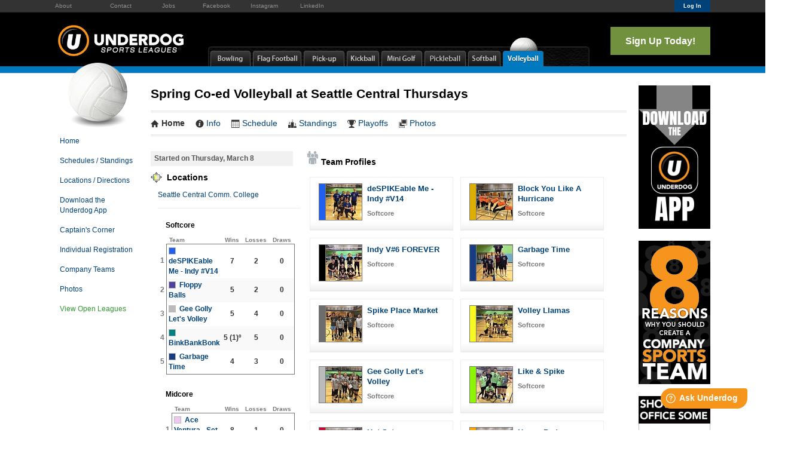

--- FILE ---
content_type: text/html; charset=UTF-8
request_url: https://www.underdogseattle.com/league/21053
body_size: 10353
content:
<!DOCTYPE html
     PUBLIC "-//W3C//DTD XHTML 1.0 Transitional//EN"
     "http://www.w3.org/TR/xhtml1/DTD/xhtml1-transitional.dtd">
<html xmlns="http://www.w3.org/1999/xhtml" xmlns:og="http://opengraphprotocol.org/schema/" xmlns:fb="http://www.facebook.com/2008/fbml" xml:lang="en">

	<head>
		<meta http-equiv="Content-Type" content="text/html; charset=utf-8"/>
		
	<meta name="Keywords" content="Seattle, WA, Beach Volleyball, Bowling, Flag Football, Kickball, Pick-up Games, Pickleball, Softball, Volleyball, Underdog Sports Leagues Seattle, Underdog, Sports, Leagues, Seattle"/>
	

	<meta name="Description" content="The home page for Spring Co-ed Volleyball at Seattle Central Thursdays, including team profiles, standings, and the upcoming schedule."/>
	

	<meta property="og:title" content="Underdog Sports Leagues Seattle"/>
	

	<meta property="og:type" content="sports_league"/>
	

	<meta property="og:image" content="https://leaguelab-prod.s3.amazonaws.com/userimages/facebookpreviews/facebook_share_124-3.jpg"/>
	

	<meta property="og:url" content="http://www.underdogseattle.com/league/21053"/>
	

	<meta property="og:ttl" content="345600"/>
	

	<meta property="og:site_name" content="Underdog Sports Leagues Seattle"/>
	

	<meta property="og:description" content="The home page for Spring Co-ed Volleyball at Seattle Central Thursdays, including team profiles, standings, and the upcoming schedule."/>
	

	<meta property="og:email" content="info@underdogseattle.com"/>
	

	<meta property="og:phone_number" content="(206) 320-8326"/>
	

	<meta property="og:latitude" content="47.648"/>
	

	<meta property="og:longitude" content="-122.355"/>
	

	<meta property="fb:admins"/>
	

	<meta property="fb:app_id" content="321258378050161"/>
	

	<meta name="viewport" content="width=device-width, initial-scale=1"/>
	

		
	<title>
		Volleyball - League Home Page for Spring Co-ed Volleyball at Seattle Central Thursdays: Underdog Sports Leagues Seattle - Seattle, WA
	</title>

		
	<link rel="stylesheet" href="https://cdn.ckeditor.com/ckeditor5/45.0.0/ckeditor5-content.css"/>
	<link rel="stylesheet" href="https://cdn.ckeditor.com/ckeditor5-premium-features/45.0.0/cckeditor5-premium-features-content.css"/>

		
			<link rel="stylesheet" type="text/css" media="all" href="/static/1.210.36/css/leaguepage.css"/><link rel="stylesheet" type="text/css" media="all" href="/static/1.210.36/css/sponsors.css"/><link rel="stylesheet" type="text/css" media="all" href="/static/1.210.36/css/public.min.css"/><link rel="stylesheet" type="text/css" media="all" href="/static/1.210.36/css/underdog/main.css"/><link rel="stylesheet" type="text/css" media="all" href="/static/1.210.36/css/responsive.css"/><link rel="stylesheet" type="text/css" media="all" href="/static/1.210.36/css/underdog/responsive.css"/><link rel="stylesheet" type="text/css" media="all" href="/static/1.210.36/css/facebook.css"/><link rel="stylesheet" type="text/css" media="all" href="/orgstyles?v=1768809613"/>
		
			<link rel="stylesheet" type="text/css" media="print" href="/static/1.210.36/css/_print.css"/>
		
		<link rel="stylesheet" type="text/css" media="all" href="/static/css/flexslider.css"/>
		<link rel="stylesheet" type="text/css" media="all" href="/static/css/flexslider-ll.css"/>
		<link rel="SHORTCUT ICON" href="/static/1.210.36/graphics/underdog/underdog.ico"/>

	</head>

	<body class="seattle volleyball">

		
	<div id="responsiveHeader" data-sport="Volleyball">
		
			<a href="/" id="responsiveMenuLogo">
				<img src="//leaguelab-prod.s3.amazonaws.com/userimages/logos/org_mobile_124-2.png" alt="Underdog Sports Leagues Seattle"/>
			</a>
			
			<a href="#" id="responsiveMenuButton">
				&nbsp;
			</a>
			<a href="/login" id="responsiveLoginButton" class="notLoggedIn">
				&nbsp;
			</a>
			
		
	</div>


		<div id="topBarContainer" class="stack">
			<div class="pageWidth" id="topBar">
				
	<ul id="aboutMenu">
		<li class="first">
			<a href="/page/About">About</a>
		</li><li class="">
			<a href="/page/Contact">Contact</a>
		</li><li class="">
			<a href="/page/Staff">Jobs</a>
		</li><li class="">
			<a href="http://www.facebook.com/underdogseattle">Facebook</a>
		</li><li class="">
			<a href="https://www.instagram.com/underdogseattle/">Instagram</a>
		</li><li class="last">
			<a href="https://www.linkedin.com/company/underdog-sports-leagues">LinkedIn</a>
		</li>
	</ul>

				
	
	<div id="userLoginInset" class="notSignedIn">
		<a href="/login" class="button" id="signInLink"><span>Log In</span></a>
	</div>

			</div>
		</div>

		<div id="headerContainer" class="stack">
			<div class="pageWidth" id="header">
				<a href="/">
					<img src="/static/1.210.36/graphics/underdog/underdog-sports-leagues-logo-3-mid.png" alt="Underdog Sports Leagues" width="219px" id="orgLogo"/>
				</a>
				
	<ul id="headerSportLinks">
		<li id="sportMenu_bowling" class="sport">
			<a href="/sport/Bowling">
				<span>Bowling</span>
			</a>
		</li><li id="sportMenu_flag-football" class="sport">
			<a href="/sport/Flag_Football">
				<span>Flag Football</span>
			</a>
		</li><li id="sportMenu_pick-up-games" class="sport">
			<a href="/sport/Pick-up_Games">
				<span>Pick-up Games</span>
			</a>
		</li><li id="sportMenu_kickball" class="sport">
			<a href="/sport/Kickball">
				<span>Kickball</span>
			</a>
		</li><li id="sportMenu_mini-golf" class="sport">
			<a href="/sport/Mini_Golf">
				<span>Mini Golf</span>
			</a>
		</li><li id="sportMenu_pickleball" class="sport">
			<a href="/sport/Pickleball">
				<span>Pickleball</span>
			</a>
		</li><li id="sportMenu_softball" class="sport">
			<a href="/sport/Softball">
				<span>Softball</span>
			</a>
		</li><li id="sportMenu_volleyball" class="current sport">
			<a href="/sport/Volleyball">
				<span>Volleyball</span>
			</a>
		</li>
	</ul>

				<a href="/leagues?v=upcoming" id="headerSignupLink">Sign Up Today!</a>
			</div>
		</div>

		<div id="colorStripeTop_a" class="stack sportColorStripe volleyball_stripe_a">
			&nbsp;
		</div>
		<div id="colorStripeTop_b" class="stack sportColorStripe volleyball_stripe_b">
			&nbsp;
		</div>

		<div id="pageContentContainer" class="stack">
			<div class="pageWidth" id="pageContent">
				<div id="menuColumn">
					<div>
	<a href="/sport/Volleyball">
		<img id="sportMenuHeaderImage" alt="Volleyball Menu" src="/static/1.210.36/graphics/underdog/sport-header-volleyball.png"/>
	</a>
	<div class="menuSection sportMenuSection">
		<ul class="menuSectionBody">
			<li>
				<a href="/sport/Volleyball">Home</a>
			</li><li>
				<a href="/leagues?sport=Volleyball">Schedules / Standings</a>
			</li><li>
				<a href="/location?sport=Volleyball">Locations / Directions</a>
			</li><li>
				<a href="/page/underdogapp">Download the Underdog App</a>
			</li><li>
				<a href="/page/Captain">Captain&#039;s Corner</a>
			</li><li>
				<a href="/page/Indy-rundown">Individual Registration</a>
			</li><li>
				<a href="/page/company-kick-in">Company Teams</a>
			</li><li>
				<a href="/sport/Volleyball/gallery">Photos</a>
			</li>
			<li class="sportSignup">
				<a href="/leagues?v=upcoming&amp;sport=Volleyball">View Open Leagues</a>
			</li>
		</ul>
	</div>
	<script>
	/* <![CDATA[ */
		var ll_nonsportmenus = [{"Name":"Quick Links","Links":[{"label":"Schedules","href":"\/leagues?v=current"},{"label":"Locations \/ Directions","href":"\/location"},{"label":"Download the Underdog App","href":"\/page\/underdogapp"},{"label":"TeamPayer","href":"\/teampayer"},{"label":"Friends and Sponsors","href":"\/page\/friends-of-underdog"},{"label":"Sign Up!","href":"\/leagues?v=upcoming"}]},{"Name":"Resources","Links":[{"label":"Individual Registration","href":"\/page\/Indy-rundown"},{"label":"Captain's Corner","href":"\/page\/Captain"},{"label":"Captain Leaderboard","href":"\/page\/leaderboard"},{"label":"Build Your Roster","href":"\/page\/FunLink"},{"label":"Member Benefits","href":"\/page\/Member-Benefits"},{"label":"Sport Facts","href":"\/page\/sport-facts"},{"label":"Underdog in the News","href":"\/page\/press"},{"label":"Company Teams","href":"https:\/\/www.underdogseattle.com\/page\/company-kick-in"},{"label":"Corporate Events","href":"\/page\/corporate-events"},{"label":"Underdog in the Community","href":"\/page\/improve"}]}];
	/* ]]> */
	</script>
</div>
					
				</div>
				<div id="pageContainer">
					

					
						<script src="https://use.fontawesome.com/releases/v5.6.3/js/all.js" integrity="sha384-EIHISlAOj4zgYieurP0SdoiBYfGJKkgWedPHH4jCzpCXLmzVsw1ouK59MuUtP4a1" crossorigin="anonymous"></script>
						
					
					
					
					<div class="leaguePageContainer">
	<h1 class="leagueTitle">
		Spring Co-ed Volleyball at Seattle Central Thursdays
	</h1>
	
	
	<ul class="league-links">
		<li class="active">
			<a href="/league/21053">
				<span class="ll-icon-home"></span>Home
			</a>
		</li>
		<li>
			<a href="/league/21053/details">
				<span class="ll-icon-info"></span>Info
			</a>
		</li>
		<li>
			<a href="/league/21053/schedule">
				<span class="ll-icon-schedule"></span>Schedule
			</a>
		</li>
		<li class="standings">
			<a href="/league/21053/standings">
				<span class="ll-icon-standings"></span>Standings
			</a>
		</li>
		<li class="playoffs">
			<a href="/league/21053/bracket">
				<span class="ll-icon-bracket"></span>Playoffs
			</a>
		</li>
		<li class="photos">
			<a href="/league/21053/gallery">
				<span class="ll-icon-photos"></span>Photos
			</a>
		</li>
		
	</ul>

	
	<div class="top">
		<div class="sidebar">
			<div class="leagueDetails">
				<div class="startDate">
					Started on Thursday, March 8
				</div>
				<h3><img src="/static/1.210.36/graphics/icon-locations-s.gif" alt="" title="League Locations" class="inline"/> Locations</h3>
				<ul>
					<li><a href="/location/424">Seattle Central Comm. College</a></li>
				</ul>
			</div>
			
				<div class="topTeams">
	
		<h3 class="divisionName">Softcore</h3>
		<table class="divisionStandings">
	<thead>
		<tr>
			<th class="teamRank">&nbsp;</th>
			<th class="teamName">Team</th>
			<th class="wld">Wins</th>
			<th class="wld">Losses</th>
			<th class="wld draw lastColumn">
				Draws
			</th>
			
		</tr>
	</thead>
	<tbody>
		
			
				<tr class="even first">
					<td class="teamRank">1</td>
					<td class="teamName">
						
	<div align="left" class="teamColorSwatch_Small" style="background:#2160ed">&nbsp;</div>&nbsp;

						<a class="teamPageLink" href="/team/191876/deSPIKEable-Me---Indy-V14">
							deSPIKEable Me - Indy #V14
						</a>						
					</td>
					<td class="wld">7</td>
					<td class="wld">2</td>
					<td class="wld draw lastColumn">
						0
					</td>
					
				</tr>
			
		
			
				<tr class="odd">
					<td class="teamRank">2</td>
					<td class="teamName">
						
	<div align="left" class="teamColorSwatch_Small" style="background:#4c419d">&nbsp;</div>&nbsp;

						<a class="teamPageLink" href="/team/193552/Floppy-Balls">
							Floppy Balls
						</a>						
					</td>
					<td class="wld">5</td>
					<td class="wld">2</td>
					<td class="wld draw lastColumn">
						0
					</td>
					
				</tr>
			
		
			
				<tr class="even">
					<td class="teamRank">3</td>
					<td class="teamName">
						
	<div align="left" class="teamColorSwatch_Small" style="background:#bbbbbb">&nbsp;</div>&nbsp;

						<a class="teamPageLink" href="/team/193015/Gee-Golly-Lets-Volley">
							Gee Golly Let&#039;s Volley
						</a>						
					</td>
					<td class="wld">5</td>
					<td class="wld">4</td>
					<td class="wld draw lastColumn">
						0
					</td>
					
				</tr>
			
		
			
				<tr class="odd">
					<td class="teamRank">4</td>
					<td class="teamName">
						
	<div align="left" class="teamColorSwatch_Small" style="background:#008080">&nbsp;</div>&nbsp;

						<a class="teamPageLink" href="/team/193588/BinkBankBonk">
							BinkBankBonk
						</a>						
					</td>
					<td class="wld">5<span class="forfeits"> (1)&ordm;</span></td>
					<td class="wld">5</td>
					<td class="wld draw lastColumn">
						0
					</td>
					
				</tr>
			
		
			
				<tr class="even last">
					<td class="teamRank">5</td>
					<td class="teamName">
						
	<div align="left" class="teamColorSwatch_Small" style="background:#183b82">&nbsp;</div>&nbsp;

						<a class="teamPageLink" href="/team/192714/Garbage-Time">
							Garbage Time
						</a>						
					</td>
					<td class="wld">4</td>
					<td class="wld">3</td>
					<td class="wld draw lastColumn">
						0
					</td>
					
				</tr>
			
		
		
		<tr class="hidden responsiveNote">
			<td>&nbsp;</td><td colspan="8"><span class="label">(Some statistics may be hidden for small screens)</span></td>
		</tr>
	</tbody>
</table>
	
		<h3 class="divisionName">Midcore</h3>
		<table class="divisionStandings">
	<thead>
		<tr>
			<th class="teamRank">&nbsp;</th>
			<th class="teamName">Team</th>
			<th class="wld">Wins</th>
			<th class="wld">Losses</th>
			<th class="wld draw lastColumn">
				Draws
			</th>
			
		</tr>
	</thead>
	<tbody>
		
			
				<tr class="even first">
					<td class="teamRank">1</td>
					<td class="teamName">
						
	<div align="left" class="teamColorSwatch_Small" style="background:#eccaef">&nbsp;</div>&nbsp;

						<a class="teamPageLink" href="/team/193205/Ace-Ventura---Set-Detective">
							Ace Ventura - Set Detective
						</a>						
					</td>
					<td class="wld">8</td>
					<td class="wld">1</td>
					<td class="wld draw lastColumn">
						0
					</td>
					
				</tr>
			
		
			
				<tr class="odd">
					<td class="teamRank">2</td>
					<td class="teamName">
						
	<div align="left" class="teamColorSwatch_Small" style="background:#C40233">&nbsp;</div>&nbsp;

						<a class="teamPageLink" href="/team/192836/Notorious-D.I.G.">
							Notorious D.I.G.
						</a>						
					</td>
					<td class="wld">7</td>
					<td class="wld">2</td>
					<td class="wld draw lastColumn">
						0
					</td>
					
				</tr>
			
		
			
				<tr class="even">
					<td class="teamRank">3</td>
					<td class="teamName">
						
	<div align="left" class="teamColorSwatch_Small" style="background:#ec6cf8">&nbsp;</div>&nbsp;

						<a class="teamPageLink" href="/team/192602/Can-you-dig-it">
							Can you dig it?
						</a>						
					</td>
					<td class="wld">6</td>
					<td class="wld">2</td>
					<td class="wld draw lastColumn">
						0
					</td>
					
				</tr>
			
		
			
				<tr class="odd">
					<td class="teamRank">4</td>
					<td class="teamName">
						
	<div align="left" class="teamColorSwatch_Small" style="background:#4c419d">&nbsp;</div>&nbsp;

						<a class="teamPageLink" href="/team/192628/The-Empire-Spikes-Back">
							The Empire Spikes Back
						</a>						
					</td>
					<td class="wld">5</td>
					<td class="wld">3</td>
					<td class="wld draw lastColumn">
						0
					</td>
					
				</tr>
			
		
			
				<tr class="even last">
					<td class="teamRank">5</td>
					<td class="teamName">
						
	<div align="left" class="teamColorSwatch_Small" style="background:#000000">&nbsp;</div>&nbsp;

						<a class="teamPageLink" href="/team/192543/Bam-Bam">
							Bam Bam
						</a>						
					</td>
					<td class="wld">3</td>
					<td class="wld">4</td>
					<td class="wld draw lastColumn">
						0
					</td>
					
				</tr>
			
		
		
		<tr class="hidden responsiveNote">
			<td>&nbsp;</td><td colspan="8"><span class="label">(Some statistics may be hidden for small screens)</span></td>
		</tr>
	</tbody>
</table>
	
</div>
				<a href="/league/21053/standings" class="standingsLink">
					<img src="/static/1.210.36/graphics/icon-standings-s.gif" alt="" title="League Standings" class="inline"/> Full Standings
				</a>
			
		</div>
		<div class="teamProfiles">
	<h3><img src="/static/1.210.36/graphics/icon-team.png"/> Team Profiles</h3>
	
	<ul>
		<li class="team">
			<div class="teamThumbnail">
	
	
		<div class="teamColorStripe" style="background:#2160ed">&nbsp;</div>
		<img class="teamIcon" src="//leaguelab-prod.s3.amazonaws.com/userimages/155071_tny.jpg" alt="deSPIKEable Me - Indy #V14 Team Logo"/>
	
	
</div>
			<div class="teamName"><a href="/team/191876/deSPIKEable-Me---Indy-V14">deSPIKEable Me - Indy #V14</a></div>
			<div class="divisionName">Softcore</div>
		</li><li class="team">
			<div class="teamThumbnail">
	
	
		<div class="teamColorStripe" style="background:#ddaf00">&nbsp;</div>
		<img class="teamIcon" src="//leaguelab-prod.s3.amazonaws.com/userimages/155077_tny.jpg" alt="Block You Like A Hurricane Team Logo"/>
	
	
</div>
			<div class="teamName"><a href="/team/192580/Block-You-Like-A-Hurricane">Block You Like A Hurricane</a></div>
			<div class="divisionName">Softcore</div>
		</li><li class="team">
			<div class="teamThumbnail">
	
	
		<div class="teamColorStripe" style="background:#000000">&nbsp;</div>
		<img class="teamIcon" src="//leaguelab-prod.s3.amazonaws.com/userimages/155026_tny.jpg" alt="Indy V#6 FOREVER Team Logo"/>
	
	
</div>
			<div class="teamName"><a href="/team/192665/Indy-V6-FOREVER">Indy V#6 FOREVER</a></div>
			<div class="divisionName">Softcore</div>
		</li><li class="team">
			<div class="teamThumbnail">
	
	
		<div class="teamColorStripe" style="background:#183b82">&nbsp;</div>
		<img class="teamIcon" src="//leaguelab-prod.s3.amazonaws.com/userimages/155034_tny.jpg" alt="Garbage Time Team Logo"/>
	
	
</div>
			<div class="teamName"><a href="/team/192714/Garbage-Time">Garbage Time</a></div>
			<div class="divisionName">Softcore</div>
		</li><li class="team">
			<div class="teamThumbnail">
	
	
		<div class="teamColorStripe" style="background:#6d6d6d">&nbsp;</div>
		<img class="teamIcon" src="//leaguelab-prod.s3.amazonaws.com/userimages/155081_tny.jpg" alt="Spike Place Market Team Logo"/>
	
	
</div>
			<div class="teamName"><a href="/team/192915/Spike-Place-Market">Spike Place Market</a></div>
			<div class="divisionName">Softcore</div>
		</li><li class="team">
			<div class="teamThumbnail">
	
	
		<div class="teamColorStripe" style="background:#f6f923">&nbsp;</div>
		<img class="teamIcon" src="//leaguelab-prod.s3.amazonaws.com/userimages/155078_tny.jpg" alt="Volley Llamas Team Logo"/>
	
	
</div>
			<div class="teamName"><a href="/team/192991/Volley-Llamas">Volley Llamas</a></div>
			<div class="divisionName">Softcore</div>
		</li><li class="team">
			<div class="teamThumbnail">
	
	
		<div class="teamColorStripe" style="background:#bbbbbb">&nbsp;</div>
		<img class="teamIcon" src="//leaguelab-prod.s3.amazonaws.com/userimages/155074_tny.jpg" alt="Gee Golly Let&#039;s Volley Team Logo"/>
	
	
</div>
			<div class="teamName"><a href="/team/193015/Gee-Golly-Lets-Volley">Gee Golly Let&#039;s Volley</a></div>
			<div class="divisionName">Softcore</div>
		</li><li class="team">
			<div class="teamThumbnail">
	
	
		<div class="teamColorStripe" style="background:#8df604">&nbsp;</div>
		<img class="teamIcon" src="//leaguelab-prod.s3.amazonaws.com/userimages/155032_tny.jpg" alt="Like &amp; Spike Team Logo"/>
	
	
</div>
			<div class="teamName"><a href="/team/193058/Like--Spike">Like &amp; Spike</a></div>
			<div class="divisionName">Softcore</div>
		</li><li class="team">
			<div class="teamThumbnail">
	
	
		<div class="teamColorStripe" style="background:#C40233">&nbsp;</div>
		<img class="teamIcon" src="//leaguelab-prod.s3.amazonaws.com/userimages/155052_tny.jpg" alt="Hot Sets Team Logo"/>
	
	
</div>
			<div class="teamName"><a href="/team/193155/Hot-Sets">Hot Sets</a></div>
			<div class="divisionName">Softcore</div>
		</li><li class="team">
			<div class="teamThumbnail">
	
	
		<div class="teamColorStripe" style="background:#FFA500">&nbsp;</div>
		<img class="teamIcon" src="//leaguelab-prod.s3.amazonaws.com/userimages/155044_tny.jpg" alt="Honey Badgers Team Logo"/>
	
	
</div>
			<div class="teamName"><a href="/team/193484/Honey-Badgers">Honey Badgers</a></div>
			<div class="divisionName">Softcore</div>
		</li><li class="team">
			<div class="teamThumbnail">
	
	
		<div class="teamColorStripe" style="background:#4c419d">&nbsp;</div>
		<img class="teamIcon" src="//leaguelab-prod.s3.amazonaws.com/userimages/155061_tny.jpg" alt="Floppy Balls Team Logo"/>
	
	
</div>
			<div class="teamName"><a href="/team/193552/Floppy-Balls">Floppy Balls</a></div>
			<div class="divisionName">Softcore</div>
		</li><li class="team">
			<div class="teamThumbnail">
	
	
		<div class="teamColorStripe" style="background:#008080">&nbsp;</div>
		<img class="teamIcon" src="//leaguelab-prod.s3.amazonaws.com/userimages/155024_tny.jpg" alt="BinkBankBonk Team Logo"/>
	
	
</div>
			<div class="teamName"><a href="/team/193588/BinkBankBonk">BinkBankBonk</a></div>
			<div class="divisionName">Softcore</div>
		</li><li class="team">
			<div class="teamThumbnail">
	
	
		<div class="teamColorStripe" style="background:#183b82">&nbsp;</div>
		<img class="teamIcon" src="//leaguelab-prod.s3.amazonaws.com/userimages/155073_tny.jpg" alt="Indy #V15 Team Logo"/>
	
	
</div>
			<div class="teamName"><a href="/team/191877/Indy-V15">Indy #V15</a></div>
			<div class="divisionName">Midcore</div>
		</li><li class="team">
			<div class="teamThumbnail">
	
	
		<div class="teamColorStripe" style="background:#000000">&nbsp;</div>
		<img class="teamIcon" src="//leaguelab-prod.s3.amazonaws.com/userimages/153720_tny.jpg" alt="Bam Bam Team Logo"/>
	
	
</div>
			<div class="teamName"><a href="/team/192543/Bam-Bam">Bam Bam</a></div>
			<div class="divisionName">Midcore</div>
		</li><li class="team">
			<div class="teamThumbnail">
	
	
		<div class="teamColorStripe" style="background:#ec6cf8">&nbsp;</div>
		<img class="teamIcon" src="//leaguelab-prod.s3.amazonaws.com/userimages/155050_tny.jpg" alt="Can you dig it? Team Logo"/>
	
	
</div>
			<div class="teamName"><a href="/team/192602/Can-you-dig-it">Can you dig it?</a></div>
			<div class="divisionName">Midcore</div>
		</li><li class="team">
			<div class="teamThumbnail">
	
	
		<div class="teamColorStripe" style="background:#4c419d">&nbsp;</div>
		<img class="teamIcon" src="//leaguelab-prod.s3.amazonaws.com/userimages/155020_tny.jpg" alt="The Empire Spikes Back Team Logo"/>
	
	
</div>
			<div class="teamName"><a href="/team/192628/The-Empire-Spikes-Back">The Empire Spikes Back</a></div>
			<div class="divisionName">Midcore</div>
		</li><li class="team">
			<div class="teamThumbnail">
	
	
		<div class="teamColorStripe" style="background:#8df604">&nbsp;</div>
		<img class="teamIcon" src="//leaguelab-prod.s3.amazonaws.com/userimages/155064_tny.jpg" alt="21 Bump Street Team Logo"/>
	
	
</div>
			<div class="teamName"><a href="/team/192775/21-Bump-Street">21 Bump Street</a></div>
			<div class="divisionName">Midcore</div>
		</li><li class="team">
			<div class="teamThumbnail">
	
	
		<div class="teamColorStripe" style="background:#C40233">&nbsp;</div>
		<img class="teamIcon" src="//leaguelab-prod.s3.amazonaws.com/userimages/155022_tny.jpg" alt="Notorious D.I.G. Team Logo"/>
	
	
</div>
			<div class="teamName"><a href="/team/192836/Notorious-D.I.G.">Notorious D.I.G.</a></div>
			<div class="divisionName">Midcore</div>
		</li><li class="team">
			<div class="teamThumbnail">
	
	
		<div class="teamColorStripe" style="background:#eccaef">&nbsp;</div>
		<img class="teamIcon" src="//leaguelab-prod.s3.amazonaws.com/userimages/155046_tny.jpg" alt="Ace Ventura - Set Detective Team Logo"/>
	
	
</div>
			<div class="teamName"><a href="/team/193205/Ace-Ventura---Set-Detective">Ace Ventura - Set Detective</a></div>
			<div class="divisionName">Midcore</div>
		</li><li class="team">
			<div class="teamThumbnail">
	
	
		<div class="teamColorStripe" style="background:#2160ed">&nbsp;</div>
		<img class="teamIcon" src="//leaguelab-prod.s3.amazonaws.com/userimages/155066_tny.jpg" alt="Too Much Pressure Team Logo"/>
	
	
</div>
			<div class="teamName"><a href="/team/193416/Too-Much-Pressure">Too Much Pressure</a></div>
			<div class="divisionName">Midcore</div>
		</li>
	</ul>
</div>
		<div class="clear"></div>
		
	</div>
	
	

	<div class="miniSchedule">
	
	
		
	<div class="hidden scalablePopup" id="gameDetailPopup">
		<div class="handle">
			<div class="closeContainer">
				<a class="closeWindowButton" href="#"></a>
			</div>
		</div>
		<div class="body">
			<div>
				<div class="loadingGraphic" id="schedulePopUpLoading">
	<img src="/static/1.210.36/graphics/loader-image-25.gif" alt=""/>
	<div class="loadingMessage">Loading...</div>
</div>
				<div id="gameDetailPopupContent">

				</div>
			</div>
		</div>
	</div>

	

	
	
		<div class="gameDate even Game public" data-date="2018-04-19">
	<input type="hidden" name="LeagueID" value="21053" class="gameDateHiddenLeagueIDInput"/>
	<h2>
		<a name="04_19_18">Thursday, April 19</a>
	</h2>
	<div class="scheduleBannerContainer" data-schedulebannerid="518" data-schedulebannerdateid="62417">
		
			<a class="scheduleBannerLink" target="_blank" href="https://www.underdogseattle.com/leagues?v=upcoming">
				<img src="//leaguelab-prod.s3.amazonaws.com/userimages/assorted/banner_518-8_std.jpg" alt="Season - Summer" class="scheduleBanner"/>
			</a>
			
		
		
	</div>

	<div class="playoffBanner playoffColor">
		PLAYOFFS
		
			
			<a href="/league/21053/bracket">
				<img src="/static/1.210.36/graphics/button-bracket-view.png" alt="View Bracket"/>
			</a>
		
	</div>

	

	<div class="leagueDateNotes">
		

		
	</div>

	
		
		
	

	
		
		
	

	<div class="leagueDateContent">
		<div>
	
		<div class="leagueDateContentItem POTW">
			
				<div class="teamThumbnail">
	
	
		<div class="teamColorStripe" style="background:#eccaef">&nbsp;</div>
		<img class="teamIcon" src="//leaguelab-prod.s3.amazonaws.com/userimages/155046_tny.jpg" alt="Look Out For Lane"/>
	
	
</div>
			

			<h5 class="contentTitle">Look Out For Lane</h5>

			<h6 class="contentHeader">Ace Ventura - Set Detective</h6>

			<div class="contentBody">Lane was a true X-factor on offense in his games this week. Proving the old adage that some people just have “it,” Lane was on another level during his game. With undeniable strength and versatility, Lane outran, outjumped, and outperformed the competition. His quickness and keen ability to accurately place the ball paved the way for his team’s victories. For gracing all in attendance with his natural athletic ability, Lane is our Player of the Week. Congratulations!</div>

			
			
		</div>
	
</div>

		
	</div>

	
		
			<table class="scheduleTable standardScheduleTable" cellspacing="0">
	<thead>
		<tr>
			<th>&nbsp;</th>
			<th class="gameField">
				<div><a href="/location/424">Seattle Central Comm. College</a></div>
				<div class="gameFieldName">
					Court 1
				</div>
				
	

				
					
				
			</th><th class="gameField">
				<div><a href="/location/424">Seattle Central Comm. College</a></div>
				<div class="gameFieldName">
					Court 2
				</div>
				
	

				
					
				
			</th><th class="gameField">
				<div><a href="/location/424">Seattle Central Comm. College</a></div>
				<div class="gameFieldName">
					Court 3
				</div>
				
	

				
			</th>
		</tr>
	</thead>

	<tbody class="league_21053">
		<tr class="even">
			<td class="gameTime rowLabel">6:30 <span>PM</span>
				
	

			</td>
			
				
	<td class="firstTime  firstField tournamentMatchup" data-teamoneid="192628" data-teamtwoid="193205" data-gamedate="2018-04-19" data-gametime="18-30-00" data-gamefield="424_1" id="d_2018-04-19_18-30-00_424_1">
		<div class="gameCellContent">
			<div class="scheduledTeams">
				
	<div align="left" class="teamColorSwatch_Small" style="background:#4c419d">&nbsp;</div>&nbsp;

				<a class="gameCellTeamOne" href="/team/192628/The-Empire-Spikes-Back">
					The Empire Spikes Back
				</a>
				
				<span class="scoreDisplay">[0]</span>

				<div class="gameVS" data-id="884957">vs</div>

				
	<div align="left" class="teamColorSwatch_Small" style="background:#eccaef">&nbsp;</div>&nbsp;

				<a class="gameCellTeamTwo" href="/team/193205/Ace-Ventura---Set-Detective">
					Ace Ventura - Set Detective
				</a>
				
				<span class="scoreDisplay">[2]</span>
			</div>
			
		<div class="bottomContent">
		
			<div class="gameContentTitle grayBackground">POTG: Katherine K</div>
		
		
		

		
		<div class="gameRecapButton" style="background-color: #004276;" onmouseover="this.style.filter='brightness(1.3)';" onmouseout="this.style.filter='none';">
			
			<a href="/gamerecap/21053/d_2018-04-19_18-30-00_424_1">Game Recap</a>
		</div>
		</div>
		</div>

	</td>

	


				
					
				
			
				
	

	<td class="firstTime  noGame " data-teamoneid="" data-teamtwoid="" data-gamedate="2018-04-19" data-gametime="18-30-00" data-gamefield="424_2" id="d_2018-04-19_18-30-00_424_2">
		
		
		<div>
	
</div>
	</td>


				
					
				
			
				
	<td class="firstTime  lastField tournamentMatchup" data-teamoneid="192602" data-teamtwoid="192836" data-gamedate="2018-04-19" data-gametime="18-30-00" data-gamefield="424_3" id="d_2018-04-19_18-30-00_424_3">
		<div class="gameCellContent">
			<div class="scheduledTeams">
				
	<div align="left" class="teamColorSwatch_Small" style="background:#ec6cf8">&nbsp;</div>&nbsp;

				<a class="gameCellTeamOne" href="/team/192602/Can-you-dig-it">
					Can you dig it?
				</a>
				
				<span class="scoreDisplay">[0]</span>

				<div class="gameVS" data-id="884958">vs</div>

				
	<div align="left" class="teamColorSwatch_Small" style="background:#C40233">&nbsp;</div>&nbsp;

				<a class="gameCellTeamTwo" href="/team/192836/Notorious-D.I.G.">
					Notorious D.I.G.
				</a>
				
				<span class="scoreDisplay">[2]</span>
			</div>
			
		<div class="bottomContent">
		
			<div class="gameContentTitle grayBackground">POTG: Paul S</div>
		
		
		

		
		<div class="gameRecapButton" style="background-color: #004276;" onmouseover="this.style.filter='brightness(1.3)';" onmouseout="this.style.filter='none';">
			
			<a href="/gamerecap/21053/d_2018-04-19_18-30-00_424_3">Game Recap</a>
		</div>
		</div>
		</div>

	</td>

	


				
			
		</tr><tr class="odd">
			<td class="gameTime rowLabel">7:30 <span>PM</span>
				
	

			</td>
			
				
	

	<td class=" firstField noGame " data-teamoneid="" data-teamtwoid="" data-gamedate="2018-04-19" data-gametime="19-30-00" data-gamefield="424_1" id="d_2018-04-19_19-30-00_424_1">
		
		
		<div>
	
</div>
	</td>


				
					
				
			
				
	<td class="   tournamentMatchup" data-teamoneid="192836" data-teamtwoid="193205" data-gamedate="2018-04-19" data-gametime="19-30-00" data-gamefield="424_2" id="d_2018-04-19_19-30-00_424_2">
		<div class="gameCellContent">
			<div class="scheduledTeams">
				
	<div align="left" class="teamColorSwatch_Small" style="background:#C40233">&nbsp;</div>&nbsp;

				<a class="gameCellTeamOne" href="/team/192836/Notorious-D.I.G.">
					Notorious D.I.G.
				</a>
				
				<span class="scoreDisplay">[1]</span>

				<div class="gameVS" data-id="889194">vs</div>

				
	<div align="left" class="teamColorSwatch_Small" style="background:#eccaef">&nbsp;</div>&nbsp;

				<a class="gameCellTeamTwo" href="/team/193205/Ace-Ventura---Set-Detective">
					Ace Ventura - Set Detective
				</a>
				
				<span class="scoreDisplay">[2]</span>
			</div>
			
		<div class="bottomContent">
		
			<div class="gameContentTitle grayBackground">POTG: Lane F</div>
		
		
		

		
		<div class="gameRecapButton" style="background-color: #004276;" onmouseover="this.style.filter='brightness(1.3)';" onmouseout="this.style.filter='none';">
			
			<a href="/gamerecap/21053/d_2018-04-19_19-30-00_424_2">Game Recap</a>
		</div>
		</div>
		</div>

	</td>

	


				
					
				
			
				
	

	<td class=" lastField noGame " data-teamoneid="" data-teamtwoid="" data-gamedate="2018-04-19" data-gametime="19-30-00" data-gamefield="424_3" id="d_2018-04-19_19-30-00_424_3">
		
		
		<div>
	
</div>
	</td>


				
			
		</tr><tr class="even">
			<td class="gameTime rowLabel">8:30 <span>PM</span>
				
	

			</td>
			
				
	<td class="  firstField tournamentMatchup" data-teamoneid="193484" data-teamtwoid="193588" data-gamedate="2018-04-19" data-gametime="20-30-00" data-gamefield="424_1" id="d_2018-04-19_20-30-00_424_1">
		<div class="gameCellContent">
			<div class="scheduledTeams">
				
	<div align="left" class="teamColorSwatch_Small" style="background:#FFA500">&nbsp;</div>&nbsp;

				<a class="gameCellTeamOne" href="/team/193484/Honey-Badgers">
					Honey Badgers
				</a>
				
				<span class="scoreDisplay">[1]</span>

				<div class="gameVS" data-id="884955">vs</div>

				
	<div align="left" class="teamColorSwatch_Small" style="background:#008080">&nbsp;</div>&nbsp;

				<a class="gameCellTeamTwo" href="/team/193588/BinkBankBonk">
					BinkBankBonk
				</a>
				
				<span class="scoreDisplay">[2]</span>
			</div>
			
		<div class="bottomContent">
		
			<div class="gameContentTitle grayBackground">POTG: Lee L</div>
		
		
		

		
		<div class="gameRecapButton" style="background-color: #004276;" onmouseover="this.style.filter='brightness(1.3)';" onmouseout="this.style.filter='none';">
			
			<a href="/gamerecap/21053/d_2018-04-19_20-30-00_424_1">Game Recap</a>
		</div>
		</div>
		</div>

	</td>

	


				
					
				
			
				
	

	<td class="  noGame " data-teamoneid="" data-teamtwoid="" data-gamedate="2018-04-19" data-gametime="20-30-00" data-gamefield="424_2" id="d_2018-04-19_20-30-00_424_2">
		
		
		<div>
	
</div>
	</td>


				
					
				
			
				
	<td class="  lastField tournamentMatchup" data-teamoneid="193015" data-teamtwoid="191876" data-gamedate="2018-04-19" data-gametime="20-30-00" data-gamefield="424_3" id="d_2018-04-19_20-30-00_424_3">
		<div class="gameCellContent">
			<div class="scheduledTeams">
				
	<div align="left" class="teamColorSwatch_Small" style="background:#bbbbbb">&nbsp;</div>&nbsp;

				<a class="gameCellTeamOne" href="/team/193015/Gee-Golly-Lets-Volley">
					Gee Golly Let&#039;s Volley
				</a>
				
				<span class="scoreDisplay">[0]</span>

				<div class="gameVS" data-id="884956">vs</div>

				
	<div align="left" class="teamColorSwatch_Small" style="background:#2160ed">&nbsp;</div>&nbsp;

				<a class="gameCellTeamTwo" href="/team/191876/deSPIKEable-Me---Indy-V14">
					deSPIKEable Me - Indy #V14
				</a>
				
				<span class="scoreDisplay">[2]</span>
			</div>
			
		<div class="bottomContent">
		
			<div class="gameContentTitle grayBackground">POTG: Tessa W</div>
		
		
		

		
		<div class="gameRecapButton" style="background-color: #004276;" onmouseover="this.style.filter='brightness(1.3)';" onmouseout="this.style.filter='none';">
			
			<a href="/gamerecap/21053/d_2018-04-19_20-30-00_424_3">Game Recap</a>
		</div>
		</div>
		</div>

	</td>

	


				
			
		</tr><tr class="odd">
			<td class="gameTime rowLabel">9:30 <span>PM</span>
				
	

			</td>
			
				
	

	<td class="lastTime firstField noGame " data-teamoneid="" data-teamtwoid="" data-gamedate="2018-04-19" data-gametime="21-30-00" data-gamefield="424_1" id="d_2018-04-19_21-30-00_424_1">
		
		
		<div>
	
</div>
	</td>


				
					
				
			
				
	<td class="lastTime   tournamentMatchup" data-teamoneid="193588" data-teamtwoid="191876" data-gamedate="2018-04-19" data-gametime="21-30-00" data-gamefield="424_2" id="d_2018-04-19_21-30-00_424_2">
		<div class="gameCellContent">
			<div class="scheduledTeams">
				
	<div align="left" class="teamColorSwatch_Small" style="background:#008080">&nbsp;</div>&nbsp;

				<a class="gameCellTeamOne" href="/team/193588/BinkBankBonk">
					BinkBankBonk
				</a>
				
				<span class="scoreDisplay">[0]</span>

				<div class="gameVS" data-id="889200">vs</div>

				
	<div align="left" class="teamColorSwatch_Small" style="background:#2160ed">&nbsp;</div>&nbsp;

				<a class="gameCellTeamTwo" href="/team/191876/deSPIKEable-Me---Indy-V14">
					deSPIKEable Me - Indy #V14
				</a>
				
				<span class="scoreDisplay">[2]</span>
			</div>
			
		<div class="bottomContent">
		
			<div class="gameContentTitle grayBackground">POTG: Julio Cesar R</div>
		
		
		

		
		<div class="gameRecapButton" style="background-color: #004276;" onmouseover="this.style.filter='brightness(1.3)';" onmouseout="this.style.filter='none';">
			
			<a href="/gamerecap/21053/d_2018-04-19_21-30-00_424_2">Game Recap</a>
		</div>
		</div>
		</div>

	</td>

	


				
					
				
			
				
	

	<td class="lastTime lastField noGame " data-teamoneid="" data-teamtwoid="" data-gamedate="2018-04-19" data-gametime="21-30-00" data-gamefield="424_3" id="d_2018-04-19_21-30-00_424_3">
		
		
		<div>
	
</div>
	</td>


				
			
		</tr>
	</tbody>
</table>
			
			<p class="label homeAndVisitor">Visitor (first team) vs Home (second team)</p>
		
		
	
</div>
			
	
	
</div>
	<a href="/league/21053/schedule" class="standingsLink">
		<img src="/static/1.210.36/graphics/icon-schedules-s.gif" alt="" title="League Schedule" class="inline"/> Full Schedule
	</a>
</div>
					
					
	<div class="noprint themeAd" id="footerBannerAd">
		<a href="https://bit.ly/Seahawks26UD1" target="_blank">
			<img src="//leaguelab-prod.s3.amazonaws.com/userimages/themes/124_603-95.png" alt=""/>
		</a>
		
	</div>

				</div>
				<div id="sidebarContainer">
					
	<div class="noprint themeAd" id="sidebarAdOne">
		<a href="https://www.underdogseattle.com/underdogapp" target="_blank">
			<img src="//leaguelab-prod.s3.amazonaws.com/userimages/themes/124_595-42.png" alt=""/>
		</a>
		
	</div>

					
	<div class="noprint themeAd" id="sidebarAdTwo">
		<a href="https://www.underdogseattle.com/page/8-reasons-for-a-Company-Sports-Team" target="_blank">
			<img src="//leaguelab-prod.s3.amazonaws.com/userimages/themes/124_597-27.png" alt=""/>
		</a>
		
	</div>

					
	<div class="noprint themeAd" id="sidebarAdThree">
		<a href="https://www.underdogseattle.com/page/company-kick-in" target="_blank">
			<img src="//leaguelab-prod.s3.amazonaws.com/userimages/themes/124_599-4.jpg" alt=""/>
		</a>
		
	</div>

					
	

					
	

					
	

				</div>

				<div class="clear"></div>
			</div>
		</div>

		<div id="colorStripeBottom_c" class="stack sportColorStripe volleyball_stripe_c">
			&nbsp;
		</div>
		<div id="colorStripeBottom_d" class="stack sportColorStripe volleyball_stripe_d">
			&nbsp;
		</div>

		<div id="footerContainer" class="stack">
			<div class="pageWidth" id="footer">
				
	<div id="footerBrandColumn" class="footerColumn">
		<div id="footerSocial">
			<a href="http://www.facebook.com/underdogseattle" id="footerFacebookLink" target="_blank"><span>Facebook</span></a>
			<a href="https://www.instagram.com/underdogseattle/" id="footerInstagramLink" target="_blank">
				<i class="fab fa-instagram"></i>
			</a>
			<span>News, deals, pics, and shout-outs</span>
		</div>
		<div id="footerNewsletter">
			<p class="newsletterText">Newsletters and updates!</p> 
			
	<form method="post" action="/bulk-email-actions" id="bulkMailSubscribeForm">
		
	<input type="hidden" readonly="readonly" name="reqToken" value="4d0785a4d5217ec34cffda6e9eb01091" id="bulkMailToken"/>

		
	<input type="hidden" name="cmd" value="subscribe"/>

		<input type="text" name="Email" id="bulkMailSubscribeEmail" class="clean" value="Your Email Address"/>
		<a href="#" id="bulkMailSubscribeSubmit"></a>
	</form>

		</div>
	</div>
	<div id="footerLinkColumn" class="footerColumn">
		<div class="footerLinksSection" id="footerLinksSection_Sports">
			<h5>Sports</h5>
			<ul>
				<li>
					<a href="/sport/Beach_Volleyball">Beach Volleyball</a>
				</li><li>
					<a href="/sport/Bowling">Bowling</a>
				</li><li>
					<a href="/sport/Pick-up_Games">Pick-up Games</a>
				</li><li>
					<a href="/sport/Flag_Football">Flag Football</a>
				</li><li>
					<a href="/sport/Kickball">Kickball</a>
				</li><li>
					<a href="/sport/Mini_Golf">Drinks on the Links</a>
				</li><li>
					<a href="/sport/Pickleball">Pickleball</a>
				</li><li>
					<a href="/sport/Softball">Softball</a>
				</li><li>
					<a href="/sport/Volleyball">Volleyball</a>
				</li>
			</ul>
		</div><div class="footerLinksSection" id="footerLinksSection_Help">
			<h5>Help</h5>
			<ul>
				<li>
					<a href="/location">Locations and Directions</a>
				</li><li>
					<a href="/page/sport-facts">Sport Facts</a>
				</li><li>
					<a href="/page/Captain">Becoming a Captain</a>
				</li><li>
					<a href="/page/FunLink">Build Your Roster</a>
				</li><li>
					<a href="/leagues?v=upcoming">Upcoming Leagues</a>
				</li>
			</ul>
		</div><div class="footerLinksSection" id="footerLinksSection_Payment">
			<h5>Payment</h5>
			<ul>
				<li>
					<a href="/teampayer">What is TeamPayer?</a>
				</li><li>
					<a href="/page/teampayment">Team Payment Policy</a>
				</li><li>
					<a href="/page/individualpayment">Individual Payment Policy</a>
				</li><li>
					<a href="/page/invoices-receipts">Invoices and Receipts</a>
				</li>
			</ul>
		</div><div class="footerLinksSection" id="footerLinksSection_Company">
			<h5>Company</h5>
			<ul>
				<li>
					<a href="/page/Staff">Jobs</a>
				</li><li>
					<a href="/page/underdogapp">Download the Underdog App</a>
				</li><li>
					<a href="/page/corporate-events">FunCorp</a>
				</li><li>
					<a href="/page/About">About</a>
				</li><li>
					<a href="/page/SocialRef">Social Ref Certified</a>
				</li><li>
					<a href="/page/Contact">Contact</a>
				</li>
			</ul>
		</div>
	</div>
	<div class="clear"></div>


				<a href="/">
					<img src="/static/1.210.36/graphics/underdog/u-logo-seattle-orange.png" id="footerULogo" alt="Underdog Seattle"/>
				</a>
				<img src="/static/1.210.36/graphics/underdog/bottom-sport-volleyball.png" id="footerSportLogo" alt="Volleyball"/>
				<div id="footerPoweredBy">
					<a href="/terms-of-service" id="LL-tos">Terms of Service</a>
					
	<a href="https://www.leaguelab.com/?ref=Underdog+Sports+Leagues+Seattle" target="_blank" class="poweredByLink">
		<img src="/static/1.210.36/graphics/league-lab-powered-site.png" alt="Site powered by League Lab"/>
	</a>

				</div>
			</div>
		</div>

		
	
	<div class="hidden draggablePopup" id="clickTip">
		<div class="handle">
			<div class="closeContainer">
				<a class="closeWindowButton" href="#"></a>
			</div>
		</div>
		
		<div class="body">
			<div>
			<h4></h4>
			<img id="clickTipLoader" alt="loading" src="/static/1.210.36/graphics/loader-image-30.gif"/>
			<div class="clickTipBody">
			</div>
			<a href="#" class="more">more info</a>
		</div>
		</div>
	</div>



		<script type="text/javascript" src="/static/1.210.36/js/public.min.js">
		</script><script type="text/javascript" src="/static/1.210.36/js/underdog/main.js">
		</script><script type="text/javascript" src="/static/1.210.36/js/responsive.js">
		</script><script type="text/javascript" src="/static/1.210.36/js/facebook.js">
		</script><script type="text/javascript" src="/static/1.210.36/js/schedule.js">
		</script>
		<script type="text/javascript" src="/static/js/jquery.flexslider.js">
		</script>

		

		
	<div id="fb-root" class="noAutoLogin"></div>
	<script>
	  window.fbAsyncInit = function() {
		FB.init({
		  appId  : "321258378050161",
		  status : true,
		  cookie : true,
		  xfbml  : true,
		  frictionlessRequests : true,
		  version: 'v2.3'
		});
		
		if(typeof LLFacebook != 'undefined')
		{
			LLFacebook.sdkLoaded();
		}
	  };

	  (function() {
		var e = document.createElement('script');
		e.src = document.location.protocol + '//connect.facebook.net/en_US/sdk.js';
		e.async = true;
		document.getElementById('fb-root').appendChild(e);
	  }());
	</script>
	<div class="hidden">
		<div id="fb-feedback">
	
		<div class="feedback autoLogin success">
			You have been signed-in via Facebook.
			Visit your <a href="/player">Player Page</a>
			to view your personalized info and manage your account.
		</div>
		<div class="feedback link success">
			Your Facebook account has been linked. The page will now refresh.
		</div>
		<div class="feedback unlink success">
			Your Facebook account association has been removed.
			<p>To complete the process, remove the app from your Facebook settings.</p>
		</div>
		<div class="feedback noAccount warning">
			Sorry, no account was found matching your Facebook user info.
			<ul>
				<li>
					If you have a site account already, sign in with your username (or email) and password, then visit your
					Player Page to link your Facebook account.
				</li>
				<li>
					If you do not have a site account yet, one will 
					be created upon your first registration or team invitation.
				</li>
			</ul>
		</div>
		<div class="feedback staffAccount warning">
			Sorry, to keep your site and player info safe,
			Admin and Staff accounts cannot sign in with Facebook.
		</div>
		<div class="feedback loginError error">
			Sorry, there was an error authenticating your Facebook account.
			<p>
				Feel free to try again, and be sure to grant the requested privileges.
			</p>
		</div>
		<div class="feedback inviteError error">
			Sorry, the Facebook invites could not be sent.
			<p>
				Feel free to try again, and be sure to grant the requested privileges.
			</p>
		</div>
		<div class="feedback unlinkError error">
			Sorry, there was an error unlinking your Facebook account.
			<p>
				Feel free to try again or contact us for assitance.
			</p>
		</div>
	
</div>
		
	<a href="#fb-user-chooser" id="fb-open-user-chooser" class="lightboxOpen"></a>
	<div id="fb-user-chooser">
		<h2>Which account would you like to use?</h2>
		<table>
			<thead>
				<tr>
					<th>Name</th>
					<th>Username</th>
					<th>Last Login</th>
					<th></th>
				</tr>
			</thead>
			<tbody>
			</tbody>
		</table>
		<p>These are the accounts with the same email address as your Facebook account (<span class="fb-email-address"></span>).</p>
		<p>
			If you'd like to use a different account, log into that account using 
			your email (or username) and password, then connect your Facebook account from your Player Page.
		</p>

		<p class="staffAccountNotice">
			<strong>*NOTE:</strong>
			In order to keep your site and player info safe,
			Admin and Staff accounts cannot be linked to Facebook.
		</p>

		<div class="cancelContainer">
			<a href="#" class="cancel">Cancel</a>
		</div>
		
	</div>

		
	<input type="hidden" readonly="readonly" name="reqToken" value="4d0785a4d5217ec34cffda6e9eb01091" id="facebookToken"/>

	</div>

		

	
		<!-- Tracking Snippet: NEW FB Pixel SEA -->
		<!-- Facebook Pixel Code -->
<script>
!function(f,b,e,v,n,t,s){if(f.fbq)return;n=f.fbq=function(){n.callMethod?
n.callMethod.apply(n,arguments):n.queue.push(arguments)};if(!f._fbq)f._fbq=n;
n.push=n;n.loaded=!0;n.version='2.0';n.queue=[];t=b.createElement(e);t.async=!0;
t.src=v;s=b.getElementsByTagName(e)[0];s.parentNode.insertBefore(t,s)}(window,
document,'script','//connect.facebook.net/en_US/fbevents.js');

fbq('init', '982158648545867');
fbq('track', "PageView");</script>
<noscript><img height="1" width="1" style="display:none"
src="https://www.facebook.com/tr?id=982158648545867&ev=PageView&noscript=1"
/></noscript>
<!-- End Facebook Pixel Code -->

	
		<!-- Tracking Snippet: NEW Analytics -->
		<script>
  (function(i,s,o,g,r,a,m){i['GoogleAnalyticsObject']=r;i[r]=i[r]||function(){
  (i[r].q=i[r].q||[]).push(arguments)},i[r].l=1*new Date();a=s.createElement(o),
  m=s.getElementsByTagName(o)[0];a.async=1;a.src=g;m.parentNode.insertBefore(a,m)
  })(window,document,'script','//www.google-analytics.com/analytics.js','ga');

  ga('create', 'UA-75590641-1', 'auto');
  ga('send', 'pageview');

</script>

	
		<!-- Tracking Snippet: Google Tag Manager -->
		<!-- Google Tag Manager -->
<noscript><iframe src="//www.googletagmanager.com/ns.html?id=GTM-WXBX8L"
height="0" width="0" style="display:none;visibility:hidden"></iframe></noscript>
<script>(function(w,d,s,l,i){w[l]=w[l]||[];w[l].push({'gtm.start':
new Date().getTime(),event:'gtm.js'});var f=d.getElementsByTagName(s)[0],
j=d.createElement(s),dl=l!='dataLayer'?'&l='+l:'';j.async=true;j.src=
'//www.googletagmanager.com/gtm.js?id='+i+dl;f.parentNode.insertBefore(j,f);
})(window,document,'script','dataLayer','GTM-WXBX8L');</script>
<!-- End Google Tag Manager -->

	
		<!-- Tracking Snippet: Hubspot Pixel (Universal) -->
		<!-- Start of HubSpot Embed Code -->
<script type="text/javascript" id="hs-script-loader" async defer src="//js.hs-scripts.com/5320242.js"></script>
<!-- End of HubSpot Embed Code -->

	
		<!-- Tracking Snippet: Adwords Remarketing -->
		<script type="text/javascript">
	/* <![CDATA[ */
	var google_conversion_id = 1069787736;
	var google_custom_params = window.google_tag_params;
	var google_remarketing_only = true;
	/* ]]> */
</script>
<script type="text/javascript" src="//www.googleadservices.com/pagead/conversion.js"></script>
<noscript>
	<div style="display:inline;">
		<img height="1" width="1" style="border-style:none;" alt="" 
			src="//googleads.g.doubleclick.net/pagead/viewthroughconversion/1069787736/?value=0&amp;guid=ON&amp;script=0"/>
	</div>
</noscript>

	
		<!-- Tracking Snippet: Help Button -->
		<script>
	window.fwSettings={
	'widget_id':11000000158
	};
	!function(){if("function"!=typeof window.FreshworksWidget){var n=function(){n.q.push(arguments)};n.q=[],window.FreshworksWidget=n}}() 
</script>
<script type='text/javascript' src='https://widget.freshworks.com/widgets/11000000158.js' async defer></script>

	
		<!-- Tracking Snippet: Hide Rainier Sponsor on League 23152 -->
		<script>
	if (window.location.href.indexOf('/23152') > -1) {
				$("img[alt='Rainier Brewing Company logo']").parents('li:first, .sponsor:first').remove();
				$("img[alt='Rainier Brewing Company Logo']").parents('li:first, .sponsor:first').remove();
			}
</script>

	
	
	
	<script>
		(function(i,s,o,g,r,a,m){i['GoogleAnalyticsObject']=r;i[r]=i[r]||function(){
		(i[r].q=i[r].q||[]).push(arguments)},i[r].l=1*new Date();a=s.createElement(o),
		m=s.getElementsByTagName(o)[0];a.async=1;a.src=g;m.parentNode.insertBefore(a,m)
		})(window,document,'script','//www.google-analytics.com/analytics.js','ga');

		ga('create', 'UA-652403-6', 'auto', 'leaguelab');
		ga('leaguelab.send', 'pageview');
	</script>

	
	<!--[if IE lte 9]><script type='text/javascript' src='/static/js/browser-warning.js'></script><![endif]-->


		
	

		
	
    <div class="WebShareApiV3 inviteLink" style="display:none;">
        <div class="content">
            
    <span class="close">&times;</span>

            
    <div class="shareFunLink">
        <div class="funLinkIconWrapper" style="display: none;">
            <img src="/static/1.210.36/graphics/funlink-icon.png" alt="FunLink" class="funLinkIcon"/>
        </div>
        <div class="textWrapper">
            <h2 class="contentTitle"></h2>
        </div>
        <div class="clear"></div>
        <hr/>
        <div class="contentText"></div>
    </div>

            
    <div class="targets">
        <a title="Share on Facebook" class="facebookColor" href="#" target="_blank"><i class="fab fa-facebook"></i></a>

        <a title="Share on Twitter" class="twitterColor" href="#" target="_blank"><i class="fab fa-twitter"></i></a>

        
        

        <a title="Share via Email" class="emailColor" href="#"><i class="fas fa-envelope"></i></a>
    </div> 

            
    <div class="copyLink">
        <div class="joinUrl" style="display:none;"></div> 
        <span></span>
        <a href="#" class="copyLinkAnchor">COPY</a>
        <div class="copiedFeedback" style="display: none;">The link has been copied to your clipboard</div>
    </div>

        </div>
    </div>


	</body>

</html>

--- FILE ---
content_type: text/css
request_url: https://www.underdogseattle.com/static/1.210.36/css/leaguepage.css
body_size: 515
content:
@import "standings.css";
@import "schedule.css";

/* make room for the social buttons */
h1.leagueTitle{
	padding-right:140px;
}
/**************************
	--	layout	--	
**************************/
div.top{
	margin-bottom:24px;
}
div.top div.sidebar{
	float:left;
	width: 250px;
	margin-top:14px;
}
div.top div.teamProfiles{
	float:left;
	width: 520px;
	margin:14px 0 0 10px;
}

/**************************
	--	league info	--	
**************************/


div.leagueDetails ul{
	margin: 12px 0 10px 12px;
	padding-bottom:10px;
	border-bottom:1px solid #eee;
}
div.leagueDetails ul li{
	margin: 3px 0;

}

div.leagueDetails .startDate{
	width:226px;
	font-weight:bold;
	margin-bottom:10px;
	padding:4px 6px;
	background:#f1f1f1;
	color:#555;
}
	
/**************************
	--	top teams	--	
**************************/
div.topTeams{
	padding-left:0;
	margin:10px 0 0 0;
}	


div.topTeams h3.divisionName{
	margin-left: 25px;
	font-size: 12px;
	margin-bottom: -10px;
	margin-top: 20px;
}
div.topTeams table.divisionStandings{
	width: 240px;
	margin-bottom: 25px;
	margin-left:0;
}
div.topTeams table.divisionStandings td.teamName{
	padding:3px;
}
div.topTeams table.divisionStandings th{
	padding:1px 5px;
}


/************************************
	--	team profiles	--	
*************************************/	
div.teamProfiles h3 {
	margin-bottom:10px;
}

li.team{
	float:left;
	width: 210px;
	padding: 10px 14px;
	margin:6px;
	border:1px solid #eee;
	height:68px;
	background:url(../graphics/league-nav-bottom-bg.gif) no-repeat 50% 97.7%; 

}
li.team div.teamThumbnail{
	float:left;
	margin-right: 8px;
}
li.team div.teamName{
	font-weight:bold;
	margin-bottom: 8px;
	font-size:13px;
}

li.team div.divisionName{
	font-size:11px;
	font-weight:bold;
	margin-bottom: 5px;
	color:#777;
}

li.team a{
	font-weight:bold;
}


--- FILE ---
content_type: text/css
request_url: https://www.underdogseattle.com/static/1.210.36/css/champs.css
body_size: 627
content:
/*
*	global and
*	3-column width champs display (Default)
*	--the other views inherit these, and must override
*		where appropriate. this means you have to check all
*		versions whenever these get edited
*/
	div.divisionChamps div.leagueName{
		font-size:13px;
		background: #f9f9f9;
		padding: 10px 20px;
		margin: 0 0px 10px 0px;
		border-bottom:1px solid #eee;
		font-weight:bold;
	}
	div.component div.divisionChamps div.leagueName{
		margin: -12px -12px 10px -12px;
	}
	div.component.size_2 div.leagueName{
		margin-right: -10px;
	}
	div.component.size_3 div.leagueName{
		margin-right: -14px;
	}
	div.divisionChamps img.teamPic,
	div.divisionChamps div.teamThumbnail{
		float:left;
		margin: 0 12px 12px 0;
	}
	div.divisionChamps img.champsTrophy{
		float:left;
		border:0;
		margin: 0 8px 8px 0;
	}
	div.divisionChamps h4{
		font-size: 15px;
		padding: 15px 0 12px 0;
	}
	div.divisionChamps h4 div{
		padding-top: 3px;
	}
	div.divisionChamps div.champsMainTeam p{
		margin-right: 15px;
	}

	div.divisionChamps h3{
		margin-bottom: 6px;
	}
	
	div.divisionChamps div.otherTeams{
		clear:both;
	}
	div.otherTeams h3.teamName{
		clear:left;
	}
	div.divisionChamps div.champsTeam{
		float:left;
		width: 370px;
	}

/*	main team display	*/
	div.champsMainTeam{
		border-bottom:1px solid #eee;
		margin-bottom: 10px;
	}
	
	div.champsMainTeam h5{
		font-size:14px;
		margin: 8px 0;
		text-align:left;
	}
	div.champsMainTeam h6{
		font-size:13px;
		margin: 8px 0;
		text-align:left;
	}
	a.teamPageLinkLarge{
		display:block;
		margin: 10px 12px;
		text-align:right;
	}
/*	other, smaller teams	*/
	div.divisionChamps div.otherTeams{
		border-bottom:1px solid #eee;
		padding-bottom: 12px;
	}
	

/*
*	2-column champs display
*/
	div.component.size_2 div.divisionChamps div.otherTeams{
		clear:none;
		float:left;
		width: 190px;
		padding-left: 12px;
		border-bottom:0;
	}
	div.component.size_2 div.champsTeam{
		width:200px;
		border-bottom:1px solid #ccc;
		padding-bottom:12px;
	}
	div.component.size_2 div.champsMainTeam{
		float:left;
		width: 265px;
		border-right:1px solid #ccc;
		padding-right: 12px;
		border-bottom:0;
	}
	div.component.size_2 div.champsMainTeam h5{
		clear:left;
	}


/*
*	1-column champs display
*/
	div.component.size_1 div.champsMainTeam {
		border:0;
	}
	div.component.size_1 div.divisionChamps div.otherTeams{
		clear:left;
		border:0;
	}
	div.component.size_1 div.champsTeam{
		border-top: 1px solid #ccc;
		width: 230px;
	}
	div.component.size_1 div.otherTeams img.champsTrophy{
		padding: 16px 0 8px 0;
	}